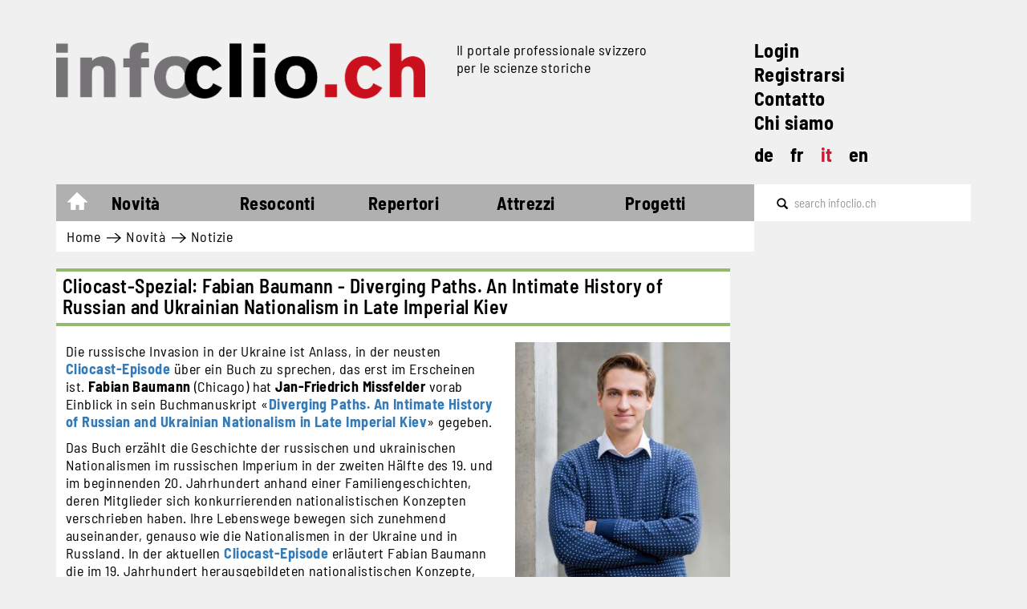

--- FILE ---
content_type: text/html; charset=UTF-8
request_url: https://www.infoclio.ch/it/cliocast-spezial-fabian-baumann-diverging-paths-intimate-history-russian-and-ukrainian-nationalism
body_size: 7998
content:

<!DOCTYPE html>
<html lang="it" dir="ltr" prefix="og: https://ogp.me/ns#" class="h-100">
  <head>
    <meta charset="utf-8" />
<script async src="https://www.googletagmanager.com/gtag/js?id=G-MQXB6MTJVK"></script>
<script>window.dataLayer = window.dataLayer || [];function gtag(){dataLayer.push(arguments)};gtag("js", new Date());gtag("set", "developer_id.dMDhkMT", true);gtag("config", "G-MQXB6MTJVK", {"groups":"default","page_placeholder":"PLACEHOLDER_page_location"});</script>
<meta name="description" content="Die russische Invasion in der Ukraine ist Anlass, in der neusten Cliocast-Episode über ein Buch zu sprechen, das erst im Erscheinen ist. Fabian Baumann (Chicago) hat Jan-Friedrich Missfelder vorab Einblick in sein Buchmanuskript «Diverging Paths. An Intimate History of Russian and Ukrainian Nationalism in Late Imperial Kiev» gegeben." />
<link rel="shortlink" href="https://www.infoclio.ch/it/node/161412" />
<link rel="canonical" href="https://www.infoclio.ch/it/cliocast-spezial-fabian-baumann-diverging-paths-intimate-history-russian-and-ukrainian-nationalism" />
<meta property="og:type" content="article" />
<meta property="og:url" content="https://www.infoclio.ch/it/cliocast-spezial-fabian-baumann-diverging-paths-intimate-history-russian-and-ukrainian-nationalism" />
<meta property="og:title" content="Cliocast-Spezial: Fabian Baumann - Diverging Paths. An Intimate History of Russian and Ukrainian Nationalism in Late Imperial Kiev" />
<meta property="og:description" content="Die russische Invasion in der Ukraine ist Anlass, in der neusten Cliocast-Episode über ein Buch zu sprechen, das erst im Erscheinen ist. Fabian Baumann (Chicago) hat Jan-Friedrich Missfelder vorab Einblick in sein Buchmanuskript «Diverging Paths. An Intimate History of Russian and Ukrainian Nationalism in Late Imperial Kiev» gegeben." />
<meta property="og:image" content="https://www.infoclio.ch/sites/default/files/images_content/fabian_baumann_portrait.jpg" />
<meta property="og:updated_time" content="2022-03-28T10:03:41+02:00" />
<meta name="Generator" content="Drupal 10 (https://www.drupal.org)" />
<meta name="MobileOptimized" content="width" />
<meta name="HandheldFriendly" content="true" />
<meta name="viewport" content="width=device-width, initial-scale=1.0" />
<link rel="icon" href="/themes/custom/b5_infoclio/favicon.ico" type="image/vnd.microsoft.icon" />
<link rel="alternate" hreflang="und" href="https://www.infoclio.ch/it/cliocast-spezial-fabian-baumann-diverging-paths-intimate-history-russian-and-ukrainian-nationalism" />

    <title>Cliocast-Spezial: Fabian Baumann - Diverging Paths. An Intimate History of Russian and Ukrainian Nationalism in Late Imperial Kiev | infoclio.ch</title>
    <link rel="stylesheet" media="all" href="/core/themes/stable9/css/system/components/align.module.css?t9gu5a" />
<link rel="stylesheet" media="all" href="/core/themes/stable9/css/system/components/fieldgroup.module.css?t9gu5a" />
<link rel="stylesheet" media="all" href="/core/themes/stable9/css/system/components/container-inline.module.css?t9gu5a" />
<link rel="stylesheet" media="all" href="/core/themes/stable9/css/system/components/clearfix.module.css?t9gu5a" />
<link rel="stylesheet" media="all" href="/core/themes/stable9/css/system/components/details.module.css?t9gu5a" />
<link rel="stylesheet" media="all" href="/core/themes/stable9/css/system/components/hidden.module.css?t9gu5a" />
<link rel="stylesheet" media="all" href="/core/themes/stable9/css/system/components/item-list.module.css?t9gu5a" />
<link rel="stylesheet" media="all" href="/core/themes/stable9/css/system/components/js.module.css?t9gu5a" />
<link rel="stylesheet" media="all" href="/core/themes/stable9/css/system/components/nowrap.module.css?t9gu5a" />
<link rel="stylesheet" media="all" href="/core/themes/stable9/css/system/components/position-container.module.css?t9gu5a" />
<link rel="stylesheet" media="all" href="/core/themes/stable9/css/system/components/reset-appearance.module.css?t9gu5a" />
<link rel="stylesheet" media="all" href="/core/themes/stable9/css/system/components/resize.module.css?t9gu5a" />
<link rel="stylesheet" media="all" href="/core/themes/stable9/css/system/components/system-status-counter.css?t9gu5a" />
<link rel="stylesheet" media="all" href="/core/themes/stable9/css/system/components/system-status-report-counters.css?t9gu5a" />
<link rel="stylesheet" media="all" href="/core/themes/stable9/css/system/components/system-status-report-general-info.css?t9gu5a" />
<link rel="stylesheet" media="all" href="/core/themes/stable9/css/system/components/tablesort.module.css?t9gu5a" />
<link rel="stylesheet" media="all" href="/sites/default/files/google-webfonts-helper/barlow/barlow.css?t9gu5a" />
<link rel="stylesheet" media="all" href="/sites/default/files/google-webfonts-helper/barlow_condensed/barlow_condensed.css?t9gu5a" />
<link rel="stylesheet" media="all" href="/sites/default/files/google-webfonts-helper/barlow_semi_condensed/barlow_semi_condensed.css?t9gu5a" />
<link rel="stylesheet" media="all" href="/modules/contrib/ckeditor_accordion/css/accordion.frontend.css?t9gu5a" />
<link rel="stylesheet" media="all" href="/modules/contrib/extlink/css/extlink.css?t9gu5a" />
<link rel="stylesheet" media="all" href="/core/themes/stable9/css/core/assets/vendor/normalize-css/normalize.css?t9gu5a" />
<link rel="stylesheet" media="all" href="/themes/contrib/bootstrap5/css/components/action-links.css?t9gu5a" />
<link rel="stylesheet" media="all" href="/themes/contrib/bootstrap5/css/components/breadcrumb.css?t9gu5a" />
<link rel="stylesheet" media="all" href="/themes/contrib/bootstrap5/css/components/container-inline.css?t9gu5a" />
<link rel="stylesheet" media="all" href="/themes/contrib/bootstrap5/css/components/details.css?t9gu5a" />
<link rel="stylesheet" media="all" href="/themes/contrib/bootstrap5/css/components/exposed-filters.css?t9gu5a" />
<link rel="stylesheet" media="all" href="/themes/contrib/bootstrap5/css/components/field.css?t9gu5a" />
<link rel="stylesheet" media="all" href="/themes/contrib/bootstrap5/css/components/form.css?t9gu5a" />
<link rel="stylesheet" media="all" href="/themes/contrib/bootstrap5/css/components/icons.css?t9gu5a" />
<link rel="stylesheet" media="all" href="/themes/contrib/bootstrap5/css/components/inline-form.css?t9gu5a" />
<link rel="stylesheet" media="all" href="/themes/contrib/bootstrap5/css/components/item-list.css?t9gu5a" />
<link rel="stylesheet" media="all" href="/themes/contrib/bootstrap5/css/components/links.css?t9gu5a" />
<link rel="stylesheet" media="all" href="/themes/contrib/bootstrap5/css/components/menu.css?t9gu5a" />
<link rel="stylesheet" media="all" href="/themes/contrib/bootstrap5/css/components/more-link.css?t9gu5a" />
<link rel="stylesheet" media="all" href="/themes/contrib/bootstrap5/css/components/pager.css?t9gu5a" />
<link rel="stylesheet" media="all" href="/themes/contrib/bootstrap5/css/components/tabledrag.css?t9gu5a" />
<link rel="stylesheet" media="all" href="/themes/contrib/bootstrap5/css/components/tableselect.css?t9gu5a" />
<link rel="stylesheet" media="all" href="/themes/contrib/bootstrap5/css/components/tablesort.css?t9gu5a" />
<link rel="stylesheet" media="all" href="/themes/contrib/bootstrap5/css/components/textarea.css?t9gu5a" />
<link rel="stylesheet" media="all" href="/themes/contrib/bootstrap5/css/components/ui-dialog.css?t9gu5a" />
<link rel="stylesheet" media="all" href="/themes/contrib/bootstrap5/css/components/messages.css?t9gu5a" />
<link rel="stylesheet" media="all" href="/themes/contrib/classy/css/components/node.css?t9gu5a" />
<link rel="stylesheet" media="all" href="https://netdna.bootstrapcdn.com/bootstrap/3.0.0/css/bootstrap-glyphicons.css" />
<link rel="stylesheet" media="all" href="/themes/custom/b5_infoclio/css/style.css?t9gu5a" />
<link rel="stylesheet" media="all" href="/sites/default/files/library-select/css/news-3f79bfacc7b9e25e48359a3643d0c45b.css?t9gu5a" />
<link rel="stylesheet" media="all" href="/sites/default/files/library-select/css/nodepages_additionalstyling-e6294a7f4b6c2596f651963754550a55.css?t9gu5a" />

    
  </head>
  <body class="node-detail-page green-theme-color node-161412 path-node page-node-type-news   d-flex flex-column h-100">
        <div class="visually-hidden-focusable skip-link p-3 container">
      <a href="#main-content" class="p-2">
        Salta al contenuto principale
      </a>
    </div>
    
      <div class="dialog-off-canvas-main-canvas d-flex flex-column h-100" data-off-canvas-main-canvas>
    

<div class="container main-wrapper d-table overflow-hidden">
  <header>
    

        <nav class="navbar navbar-expand-md navbar-light">
      <div class="d-flex d-md-block col-12">
        <div class="col-12 d-flex">
            <div class="region region-nav-branding col-8 col-md-9 d-lg-flex">
    <div class="site-logo col-md-8 col-lg-7 block block-system block-system-branding-block" id="block-b5-infoclio-branding-logo-with-slogan">
  
    
    <div class="navbar-brand align-items-center ">

          <a href="/it" title="Home" rel="home" class="site-logo navbar-btn d-block .float-left">
        <img class="img-responsive header-site-logo" src="/themes/custom/b5_infoclio/logo.png" alt="Home" />
      </a>
    
                <div class="site-slogan d-none d-md-block d-lg-none slogan-wrapper-md">        Il portale professionale svizzero  per le scienze storiche
      </div>
      </div>
</div>
<div class="slogan-wrapper col-md-4 col-lg-5 d-none d-lg-block block block-system block-system-branding-block" id="block-system-branding-block-only-slogan">
  
    
        <div class="site-slogan">Il portale professionale svizzero <br> per le scienze storiche</div>
  </div>

  </div>


        <div class="col-4 d-md-none">
          <button class="navbar-toggler collapsed d-flex flex-column justify-content-between col-4" type="button" data-bs-toggle="collapse"
                  data-bs-target="#navbarSupportedContent" aria-controls="navbarSupportedContent"
                  aria-expanded="false" aria-label="Toggle navigation">
            <span class="navbar-toggler-icon icon-bar"></span>
            <span class="navbar-toggler-icon icon-bar"></span>
            <span class="navbar-toggler-icon icon-bar"></span>
          </button>
        </div>

          <div class="region region-nav-additional d-none d-md-block col-md-3">
    <nav role="navigation" aria-labelledby="block-system-menu-block-navigation-upper-right-links-menu" id="block-system-menu-block-navigation-upper-right-links" class="block block-menu navigation menu--navigation-upper-right-links">
            
  <h5 class="visually-hidden" id="block-system-menu-block-navigation-upper-right-links-menu">Navigation upper-right links</h5>
  

        
        <ul class="nav navbar-nav additional-upperright-links d-block">
                  <li class="nav-additional-item">
                <a href="/it/user/login" class="nav-additional-link" data-drupal-link-system-path="user/login">Login</a>
              </li>
                <li class="nav-additional-item">
                <a href="/it/user/register" class="nav-additional-link" data-drupal-link-system-path="user/register">Registrarsi</a>
              </li>
                <li class="nav-additional-item">
                <a href="/it/contatto" class="nav-additional-link" data-drupal-link-system-path="node/130258">Contatto</a>
              </li>
                <li class="nav-additional-item">
                <a href="/it/%C3%A0-propos-dinfoclioch" class="nav-additional-link" data-drupal-link-system-path="node/151645">Chi siamo</a>
              </li>
      </ul>
    

  </nav>
<div class="language-switcher-language-url block block-language block-language-blocklanguage-interface" id="block-language-block-language-interface" role="navigation">
  
    
      <ul class="links language-switcher d-flex list-unstyled"><li hreflang="de" data-drupal-link-system-path="node/161412" class="lang-links"><a href="/de/cliocast-spezial-fabian-baumann-diverging-paths-intimate-history-russian-and-ukrainian-nationalism" class="language-link" title="Switch to the Deutsch language" hreflang="de" data-drupal-link-system-path="node/161412">de</a></li><li hreflang="fr" data-drupal-link-system-path="node/161412" class="lang-links"><a href="/fr/cliocast-spezial-fabian-baumann-diverging-paths-intimate-history-russian-and-ukrainian-nationalism" class="language-link" title="Switch to the Français language" hreflang="fr" data-drupal-link-system-path="node/161412">fr</a></li><li hreflang="it" data-drupal-link-system-path="node/161412" class="lang-links is-active" aria-current="page"><a href="/it/cliocast-spezial-fabian-baumann-diverging-paths-intimate-history-russian-and-ukrainian-nationalism" class="language-link is-active" title="Switch to the Italiano language" hreflang="it" data-drupal-link-system-path="node/161412" aria-current="page">it</a></li><li hreflang="en" data-drupal-link-system-path="node/161412" class="lang-links"><a href="/en/cliocast-spezial-fabian-baumann-diverging-paths-intimate-history-russian-and-ukrainian-nationalism" class="language-link" title="Switch to the English language" hreflang="en" data-drupal-link-system-path="node/161412">en</a></li></ul>
  </div>

  </div>

      </div>

        <div class="collapse navbar-collapse col-12" id="navbarSupportedContent">
          
  <div class="region region-nav-main col-12">
    <div class="menu-main col-md-11 col-lg-9 w-100">
  <div class="header-menu-main">
    <nav aria-labelledby="block-system-menu-block-main-menu" id="block-system-menu-block-main" class="block block-menu navigation menu--main header-menu-main">
                                
      <h5 class="visually-hidden" id="block-system-menu-block-main-menu">Main navigation</h5>
      

                    
            <ul class="navbar-nav mr-auto">
                        <li class="home-link nav-item">
          <a href="/it" class="nav-item nav-link" data-drupal-link-system-path="&lt;front&gt;">Home</a>
      </li>

                    <li class="nav-item dropdown">
          <span class="nav-item nav-link active dropdown-toggle" role="button" aria-expanded="false">Novità</span>
                  <ul class="dropdown-menu">
                        <li class="nav-item">
          <a href="/it/news" class="active dropdown-item" data-drupal-link-system-path="news">Notizie</a>
      </li>

                    <li class="nav-item">
          <a href="/it/calendar" class="dropdown-item" data-drupal-link-system-path="calendar">Calendario</a>
      </li>

                    <li class="nav-item">
          <a href="/it/jobs" class="dropdown-item" data-drupal-link-system-path="jobs">Offerte di lavoro</a>
      </li>

                    <li class="nav-item">
          <a href="/it/blog" class="dropdown-item" data-drupal-link-system-path="blog">Blog</a>
      </li>

        </ul>
  
      </li>

                    <li class="nav-item dropdown">
          <span class="nav-item nav-link dropdown-toggle" role="button" aria-expanded="false">Resoconti</span>
                  <ul class="dropdown-menu">
                        <li class="nav-item dropdown">
          <a href="/it/recensioni-0" class="dropdown-item" data-drupal-link-system-path="node/130329">Recensioni</a>
      </li>

                    <li class="nav-item">
          <a href="/it/conference-reports" class="dropdown-item" data-drupal-link-system-path="conference-reports">Manifestazioni</a>
      </li>

                    <li class="nav-item">
          <a href="/it/research-reports" class="dropdown-item" data-drupal-link-system-path="research-reports">Ricerca</a>
      </li>

                    <li class="nav-item dropdown">
          <a href="/it/multimedia-reports" class="dropdown-item" data-drupal-link-system-path="node/186975">Multimedia</a>
      </li>

                    <li class="nav-item">
          <a href="/it/webrevue" class="dropdown-item" data-drupal-link-system-path="node/153361">WebRevue</a>
      </li>

        </ul>
  
      </li>

                    <li class="nav-item dropdown">
          <span class="nav-item nav-link dropdown-toggle" role="button" aria-expanded="false">Repertori</span>
                  <ul class="dropdown-menu">
                        <li class="nav-item">
          <a href="/it/tesi" class="dropdown-item" data-drupal-link-system-path="lic_diss">Master / Lauree / Tesi</a>
      </li>

                    <li class="nav-item">
          <a href="/it/edition-projects" class="dropdown-item" data-drupal-link-system-path="edition-projects">Edizioni di fonti</a>
      </li>

                    <li class="nav-item">
          <a href="/it/bibliografie-svizzere" class="dropdown-item" data-drupal-link-system-path="swiss-bibliographies">Bibliografie</a>
      </li>

                    <li class="nav-item">
          <a href="/it/multimedia-archive" class="dropdown-item" data-drupal-link-system-path="multimedia-archive">Archivio multimedia</a>
      </li>

                    <li class="nav-item">
          <a href="/it/programmi-di-dottorato-e-scuole-dottorali" class="dropdown-item" data-drupal-link-system-path="node/136787">Programmi di dottorato</a>
      </li>

        </ul>
  
      </li>

                    <li class="nav-item dropdown">
          <span class="nav-item nav-link dropdown-toggle" role="button" aria-expanded="false">Attrezzi</span>
                  <ul class="dropdown-menu">
                        <li class="nav-item">
          <a href="/it/stile-di-citazione" class="dropdown-item" data-drupal-link-system-path="node/130403">Stile di citazione</a>
      </li>

                    <li class="nav-item dropdown">
          <a href="/it/cassetta-degli-attrezzi-digitali" class="dropdown-item" data-drupal-link-system-path="node/130292">Cassetta degli attrezzi</a>
      </li>

                    <li class="nav-item">
          <a href="https://compas.infoclio.ch/de" target="_blank" class="dropdown-item">Compas</a>
      </li>

        </ul>
  
      </li>

                    <li class="nav-item dropdown">
          <span class="projects nav-item nav-link dropdown-toggle" role="button" aria-expanded="false">Progetti</span>
                  <ul class="dropdown-menu">
                        <li class="nav-item">
          <a href="http://www.livingbooksabouthistory.ch/en/" target="_blank" class="dropdown-item">Living Books about History</a>
      </li>

                    <li class="nav-item dropdown">
          <a href="/it/publikationen" class="dropdown-item" data-drupal-link-system-path="node/151649">Pubblicazioni</a>
      </li>

                    <li class="nav-item">
          <a href="/it/cliocast" class="dropdown-item" data-drupal-link-system-path="cliocast">Cliocast</a>
      </li>

                    <li class="nav-item">
          <a href="https://www.digitalhistorynetwork.ch" class="dropdown-item">Rete svizzera di storia</a>
      </li>

                    <li class="nav-item">
          <a href="/node/130399" class="dropdown-item">Podcast infoclio.ch</a>
      </li>

                    <li class="nav-item">
          <a href="https://www.corona-memory.ch/s/corona-memory/page/welcome" target="_blank" class="dropdown-item">corona-memory.ch</a>
      </li>

                    <li class="nav-item">
          <a href="https://14-18.ch/" target="_blank" class="dropdown-item">14-18.ch</a>
      </li>

                    <li class="nav-item">
          <a href="https://www.rousseauonline.ch/" target="_blank" class="dropdown-item">rousseauonline.ch</a>
      </li>

        </ul>
  
      </li>

        </ul>
  

        <ul class="nav navbar-nav additional-upperright-links d-block">
                  <li class="nav-additional-item">
                <a href="/it/user/login" class="nav-additional-link" data-drupal-link-system-path="user/login">Login</a>
              </li>
                <li class="nav-additional-item">
                <a href="/it/user/register" class="nav-additional-link" data-drupal-link-system-path="user/register">Registrarsi</a>
              </li>
                <li class="nav-additional-item">
                <a href="/it/contatto" class="nav-additional-link" data-drupal-link-system-path="node/130258">Contatto</a>
              </li>
                <li class="nav-additional-item">
                <a href="/it/%C3%A0-propos-dinfoclioch" class="nav-additional-link" data-drupal-link-system-path="node/151645">Chi siamo</a>
              </li>
      </ul>
    

<div class="language-switcher-language-url block block-language block-language-blocklanguage-interface" role="navigation">
  
    
      <ul class="links language-switcher d-flex list-unstyled"><li hreflang="de" data-drupal-link-system-path="node/161412" class="lang-links"><a href="/de/cliocast-spezial-fabian-baumann-diverging-paths-intimate-history-russian-and-ukrainian-nationalism" class="language-link" title="Switch to the Deutsch language" hreflang="de" data-drupal-link-system-path="node/161412">de</a></li><li hreflang="fr" data-drupal-link-system-path="node/161412" class="lang-links"><a href="/fr/cliocast-spezial-fabian-baumann-diverging-paths-intimate-history-russian-and-ukrainian-nationalism" class="language-link" title="Switch to the Français language" hreflang="fr" data-drupal-link-system-path="node/161412">fr</a></li><li hreflang="it" data-drupal-link-system-path="node/161412" class="lang-links is-active" aria-current="page"><a href="/it/cliocast-spezial-fabian-baumann-diverging-paths-intimate-history-russian-and-ukrainian-nationalism" class="language-link is-active" title="Switch to the Italiano language" hreflang="it" data-drupal-link-system-path="node/161412" aria-current="page">it</a></li><li hreflang="en" data-drupal-link-system-path="node/161412" class="lang-links"><a href="/en/cliocast-spezial-fabian-baumann-diverging-paths-intimate-history-russian-and-ukrainian-nationalism" class="language-link" title="Switch to the English language" hreflang="en" data-drupal-link-system-path="node/161412">en</a></li></ul>
  </div>




          </nav>
    <div class="menucover"></div>
  </div>
</div>
<div class="search-form clearfix col-md-1 col-lg-3">
  <div class="search-api-form block block-search container-inline clearfix" data-drupal-selector="search-api-form" id="block-search-api-form-block">
    
        
          <form action="/it/search" method="get" id="search-api-form" accept-charset="UTF-8">
  <div class="js-form-item form-item js-form-type-search form-type-search js-form-item-keywords form-item-keywords form-no-label">
      <label for="edit-keywords" class="visually-hidden">Cerca</label>
        
  <input title="Inserisci i termini da cercare." data-drupal-selector="edit-keywords" type="search" id="edit-keywords" name="keywords" value="" size="15" maxlength="128" placeholder="search infoclio.ch" class="form-search form-control" placeholder="Cerca in infoclio.ch" />


        </div>
<div data-drupal-selector="edit-actions" class="form-actions js-form-wrapper form-wrapper" id="edit-actions">
    <input data-drupal-selector="edit-submit" type="submit" id="edit-submit" value="Cerca" class="button js-form-submit form-submit btn btn-primary" />

</div>

</form>

      </div>
</div>

  </div>

        </div>
      </div>
    </nav>
    
          <div class="region-breadcrumb-wrapper d-none d-md-block col-md-12 col-lg-9">
          <div class="region region-breadcrumb">
    <div id="block-system-breadcrumb-block" class="block block-system block-system-breadcrumb-block">
  
    
        <nav aria-label="breadcrumb">
    <h2 id="system-breadcrumb" class="visually-hidden">Briciole di pane</h2>
    <ol class="breadcrumb">
          <li class="breadcrumb-item">
                  <a href="/it">Home</a>
              </li>
          <li class="breadcrumb-item">
                  Novità
              </li>
          <li class="breadcrumb-item">
                  <a href="/it/news">Notizie</a>
              </li>
        </ol>
  </nav>

  </div>

  </div>

      </div>
      </header>

  <main role="main">
    <a id="main-content" tabindex="-1"></a>
    
    
    
        
    <div class="">
      
      <div class="row g-0">
                <div class="order-1 order-lg-2 col-12">
          <div class="without-sidebar">  <div class="region region-content">
    <div class="infoclio-status-messages">
  <div data-drupal-messages-fallback class="hidden"></div>
</div>
<div id="block-page-title-block" class="block block-core block-page-title-block">
  
    
      
  <h1 class="page-title"><span class="field field--name-title field--type-string field--label-hidden">Cliocast-Spezial: Fabian Baumann - Diverging Paths. An Intimate History of Russian and Ukrainian Nationalism in Late Imperial Kiev</span>
</h1>


  </div>
<div id="block-system-main-block" class="block block-system block-system-main-block">
  
    
      
<article class="node node--type-news node--sticky node--view-mode-full node-news-detail-page">

  
    

  <div class="node__content row w-100 m-0 p-0">
    
            <div class="clearfix text-formatted field field--name-body field--type-text-with-summary field--label-hidden field__item"><p>Die russische Invasion in der Ukraine ist Anlass, in der neusten <a href="https://www.infoclio.ch/de/node/161389"><strong>Cliocast-Episode</strong></a> über ein Buch zu sprechen, das erst im Erscheinen ist. <strong>Fabian Baumann</strong> (Chicago) hat <strong>Jan-Friedrich Missfelder</strong> vorab Einblick in sein Buchmanuskript «<a href="https://www.infoclio.ch/de/node/161389"><strong>Diverging Paths. An Intimate History of Russian and Ukrainian Nationalism in Late Imperial Kiev</strong></a>» gegeben.</p>
<p>Das Buch erzählt die Geschichte der russischen und ukrainischen Nationalismen im russischen Imperium in der zweiten Hälfte des 19. und im beginnenden 20. Jahrhundert anhand einer Familiengeschichten, deren Mitglieder sich konkurrierenden nationalistischen Konzepten verschrieben haben. Ihre Lebenswege bewegen sich zunehmend auseinander, genauso wie die Nationalismen in der Ukraine und in Russland. In der aktuellen <a href="https://www.infoclio.ch/de/node/161389"><strong>Cliocast-Episode</strong></a> erläutert Fabian Baumann die im 19. Jahrhundert herausgebildeten nationalistischen Konzepte, wie sie sich gesellschaftlich verankerten und wie sich die mit ihnen einhergehenden historischen Narrative entwickelten. Er sieht das Divergieren der Geschichtserzählungen und der Selbstverständnisse, das im 19. Jahrhundert einsetzte, als Anfang des aktuellen Unverständnisses zwischen den beiden Ländern. Hören Sie sich die <a href="https://www.infoclio.ch/de/node/161389"><strong>19. Cliocast-Episode</strong></a> an!</p>
<p><em> </em><br>
<em> </em></p>
<h5><a href="https://infoclio.ch/de/cliocast"><strong>Cliocast</strong></a> ist eine Podcast-Reihe von Gesprächen mit Historikerinnen und Historikern über ihre neuen Bücher. In den rund 30minütigen Beiträgen kommen der historische Gegenstand und die zentralen Thesen genauso zur Sprache wie methodische Herausforderungen, die Entstehungsbedingungen und die aktuelle Rezeption und Diskussion der Bücher.</h5>
<p><em> </em><br>
<em> </em></p>
<h5> Bild © Departement Geschichte der Universität Basel.</h5>
</div>
      
<div  class="field-group image-group">
    
      <div class="field field--name-field-image field--type-image field--label-hidden field__items">
              <div class="field__item">  <img loading="lazy" src="/sites/default/files/images_content/fabian_baumann_portrait.jpg" width="300" height="400" alt="" class="img-fluid" />

</div>
          </div>
  
  </div>
            <div class="clearfix text-formatted field field--name-field-style-for-attachement field--type-text-long field--label-hidden field__item"><style>
.group-left {
position: static;
}
#block-system-main {
position: relative;
}

.group-news-anhang {
position: absolute;
bottom: 25px;
border-top: 0!important;
}

.field-name-body {
margin-bottom: 10px;
}

.field-name-field-bildnachweis {
font-size: 12px;
line-height: 14px;
position: absolute;
bottom: 22px;
padding-bottom: 5px;
z-index: 10;
}

.field-name-field-bildnachweis .field-label {
font-weight: 500!important;
}

</style></div>
      
  </div>

      <footer class="node__meta">
      <div class="node__submitted">
        <span class="field field--name-created field--type-created field--label-hidden">
    28 marzo 2022
</span>
 / <span class="field field--name-uid field--type-entity-reference field--label-hidden">
  <a class="username"  href="/it/%C3%A0-propos-dinfoclioch#team">
    EK    
  </a></span>

      </div>
    </footer>
  </article>

  </div>

  </div>
</div>
        </div>
              </div>
    </div>
  </main>

    <footer class="mt-auto p-0">
        <div class="region region-footer col-12 flex-md-row flex-md-wrap">
    <div class="col-6 col-lg-3 block block-block-content block-block-content1bbc9ba6-43aa-4173-91bb-09e13f96578f block-footer-first-block" id="block-block-footer-first-block">
  
    
        <h2>Contatto</h2>
<p>infoclio.ch</p>
<p>Gutenbergstrasse 37<br>
CH-3011 Bern<br>
T +41 31 311 75 72</p>
<p><a href="mailto:info@infoclio.ch">info@infoclio.ch</a></p>




  </div>
<nav aria-labelledby="block-system-menu-block-footer-second-block-menu" class="col-6 col-lg-3 block block-menu navigation menu--footer-second-block" id="block-system-menu-block-footer-second-block">
            
  <h5 class="visually-hidden" id="block-system-menu-block-footer-second-block-menu">Footer second block</h5>
  

        
<h2 class="footer-block-title">Service</h2>
        <ul class="footer-second-block-nav list-unstyled">
                  <li class="footer-nav-item">
        <a href="/it/user/login" class="footer-link d-block text-decoration-none" data-drupal-link-system-path="user/login">Accedi</a>
              </li>
                <li class="footer-nav-item">
        <a href="/it/datenschutzerkl%C3%A4rung-infoclioch" class="footer-link d-block text-decoration-none" data-drupal-link-system-path="node/151632">Protezione dei dati</a>
              </li>
                <li class="footer-nav-item">
        <a href="/it/user/register" class="footer-link d-block text-decoration-none" data-drupal-link-system-path="user/register">Registrarsi</a>
              </li>
      </ul>
    


  </nav>
<nav aria-labelledby="block-system-menu-block-footer-third-block-menu" class="col-6 col-lg-3 block block-menu navigation menu--footer-third-block" id="block-system-menu-block-footer-third-block">
            
  <h5 class="visually-hidden" id="block-system-menu-block-footer-third-block-menu">Footer third block</h5>
  

        
<h2 class="footer-block-title">infoclio.ch</h2>
        <ul class="footer-third-block-nav list-unstyled">
                  <li class="footer-nav-item">
        <a href="/it/%C3%A0-propos-dinfoclioch" class="footer-link d-block text-decoration-none" data-drupal-link-system-path="node/151645">Chi siamo</a>
              </li>
                <li class="footer-nav-item">
        <a href="/it/informazione-legale" class="footer-link d-block text-decoration-none" data-drupal-link-system-path="node/130111">Informazione legale</a>
              </li>
      </ul>
    



    <p>Una iniziativa di</p>
    <div class="footer-images d-flex">
      <a class="d-block" href="http://www.sagw.ch" target="_blank" rel="noopener noreferrer">
        <img src="/themes/custom/b5_infoclio/images/1_SAGW_infoclio.svg" alt="SAGW" height="30">
      </a>
      <a class="d-block" href="http://www.sgg-ssh.ch" target="_blank" rel="noopener noreferrer">
        <img src="/themes/custom/b5_infoclio/images/sgg-18bw-500px.png" alt="SGG" height="30">
      </a>
    </div>
  </nav>
<div class="col-6 col-lg-3 block block-block-content block-block-content66d919c8-1d4e-48b1-aaf4-7ff8f64df427 block-footer-fourth-block col-6 col-lg-3" id="block-block-footer-fourth-block">
  
    
        <h2>Rimanere aggiornatii</h2>





    <a class="d-block mb-1" href="/it/newsletter">infoclio.ch Newsletter</a>

    <div class="footer-images social-links d-flex">
      <a class="d-block" href="https://www.facebook.com/infoclio.ch" target="_blank" rel="noopener noreferrer">
        <img src="/themes/custom/b5_infoclio/images/facebook.png" alt="Facebook" height="15">
      </a>
      <a class="d-block" href="https://bsky.app/profile/infoclio.bsky.social" target="_blank" rel="noopener noreferrer">
        <img src="/themes/custom/b5_infoclio/images/bluesky.png" alt="Bluesky" height="15">
      </a>
      <a class="d-block" href="https://www.linkedin.com/company/infoclio.ch/posts/?feedView=all" target="_blank" rel="noopener noreferrer">
        <img src="/themes/custom/b5_infoclio/images/linkedin.svg" alt="Twitter" height="15">
      </a>
      <a class="d-block" href="https://fedihum.org/@infoclio" target="_blank" rel="noopener noreferrer">
        <img src="/themes/custom/b5_infoclio/images/mastodon.png" alt="Mastodon" height="15">
      </a>
    </div>
  </div>

  </div>

  </footer>
  </div>
  </div>

    
    <script type="application/json" data-drupal-selector="drupal-settings-json">{"path":{"baseUrl":"\/","pathPrefix":"it\/","currentPath":"node\/161412","currentPathIsAdmin":false,"isFront":false,"currentLanguage":"it"},"pluralDelimiter":"\u0003","suppressDeprecationErrors":true,"google_analytics":{"account":"G-MQXB6MTJVK","trackOutbound":true,"trackMailto":true,"trackTel":true,"trackDownload":true,"trackDownloadExtensions":"7z|aac|arc|arj|asf|asx|avi|bin|csv|doc(x|m)?|dot(x|m)?|exe|flv|gif|gz|gzip|hqx|jar|jpe?g|js|mp(2|3|4|e?g)|mov(ie)?|msi|msp|pdf|phps|png|ppt(x|m)?|pot(x|m)?|pps(x|m)?|ppam|sld(x|m)?|thmx|qtm?|ra(m|r)?|sea|sit|tar|tgz|torrent|txt|wav|wma|wmv|wpd|xls(x|m|b)?|xlt(x|m)|xlam|xml|z|zip","trackDomainMode":1},"data":{"extlink":{"extTarget":true,"extTargetAppendNewWindowLabel":"(opens in a new window)","extTargetNoOverride":false,"extNofollow":false,"extTitleNoOverride":false,"extNoreferrer":true,"extFollowNoOverride":false,"extClass":"0","extLabel":"(link is external)","extImgClass":false,"extSubdomains":true,"extExclude":"","extInclude":"(compas\\.infoclio\\.ch)","extCssExclude":"","extCssInclude":"","extCssExplicit":"","extAlert":false,"extAlertText":"This link will take you to an external web site. We are not responsible for their content.","extHideIcons":false,"mailtoClass":"0","telClass":"","mailtoLabel":"(link sends email)","telLabel":"(link is a phone number)","extUseFontAwesome":false,"extIconPlacement":"append","extPreventOrphan":false,"extFaLinkClasses":"fa fa-external-link","extFaMailtoClasses":"fa fa-envelope-o","extAdditionalLinkClasses":"","extAdditionalMailtoClasses":"","extAdditionalTelClasses":"","extFaTelClasses":"fa fa-phone","whitelistedDomains":[],"extExcludeNoreferrer":""}},"ckeditorAccordion":{"accordionStyle":{"collapseAll":1,"keepRowsOpen":0,"animateAccordionOpenAndClose":1,"openTabsWithHash":1}},"field_group":{"html_element":{"mode":"full","context":"view","settings":{"classes":"field-group image-group","show_empty_fields":false,"id":"","label_as_html":false,"element":"div","show_label":false,"label_element":"h3","label_element_classes":"","attributes":"","effect":"none","speed":"fast"}}},"ajaxTrustedUrl":{"\/it\/search":true},"user":{"uid":0,"permissionsHash":"468efe0fe49194c51aaa782db0cd1bc491d13174ab71b93f595e6bf29cbe1c6f"}}</script>
<script src="/core/assets/vendor/jquery/jquery.min.js?v=3.7.1"></script>
<script src="/core/assets/vendor/once/once.min.js?v=1.0.1"></script>
<script src="/sites/default/files/languages/it_FST9lujWrO2sqDdNjzdKymkRI-gprMeWuCzNWEZiac4.js?t9gu5a"></script>
<script src="/core/misc/drupalSettingsLoader.js?v=10.6.2"></script>
<script src="/core/misc/drupal.js?v=10.6.2"></script>
<script src="/core/misc/drupal.init.js?v=10.6.2"></script>
<script src="/themes/custom/b5_infoclio/js/equal-size-blocks-frontpage.es6.js?t9gu5a"></script>
<script src="/themes/custom/b5_infoclio/js/menu-main.es6.js?t9gu5a"></script>
<script src="/themes/custom/b5_infoclio/js/resizeObserver.es6.js?t9gu5a"></script>
<script src="/themes/custom/b5_infoclio/js/scroll_to_top.es6.js?t9gu5a"></script>
<script src="/themes/contrib/bootstrap5/dist/bootstrap/5.3.3/dist/js/bootstrap.bundle.js?v=5.3.3"></script>
<script src="/modules/contrib/ckeditor_accordion/js/accordion.frontend.min.js?t9gu5a"></script>
<script src="/modules/contrib/extlink/js/extlink.js?v=10.6.2"></script>
<script src="/modules/contrib/google_analytics/js/google_analytics.js?v=10.6.2"></script>

  </body>
</html>


--- FILE ---
content_type: text/css
request_url: https://www.infoclio.ch/sites/default/files/google-webfonts-helper/barlow/barlow.css?t9gu5a
body_size: 495
content:
@font-face {
  font-family: 'Barlow';
  font-style: italic;
  font-weight: 500;
  font-display: swap;
      src: url('/sites/default/files/google-webfonts-helper/barlow/barlow-v13-latin-500italic.eot'); /* IE 9 Compatibility Modes */
    src:       url('/sites/default/files/google-webfonts-helper/barlow/barlow-v13-latin-500italic.eot#iefix') format('embedded-opentype'), /* IE6-IE8 */
          url('/sites/default/files/google-webfonts-helper/barlow/barlow-v13-latin-500italic.ttf') format('truetype'), /* Safari, Android, iOS */
        url('/sites/default/files/google-webfonts-helper/barlow/barlow-v13-latin-500italic.svg#Barlow') format('svg'), /* Legacy iOS */
    url('/sites/default/files/google-webfonts-helper/barlow/barlow-v13-latin-500italic.woff2') format('woff2'), /* Super modern browsers */
  url('/sites/default/files/google-webfonts-helper/barlow/barlow-v13-latin-500italic.woff') format('woff'); /* Modern browswers */
}
@font-face {
  font-family: 'Barlow';
  font-style: normal;
  font-weight: 400;
  font-display: swap;
      src: url(''); /* IE 9 Compatibility Modes */
    src:       url('#iefix') format('embedded-opentype'), /* IE6-IE8 */
          url('/sites/default/files/google-webfonts-helper/barlow/barlow-v13-latin-regular.ttf') format('truetype'), /* Safari, Android, iOS */
        url('#Barlow') format('svg'), /* Legacy iOS */
    url('') format('woff2'), /* Super modern browsers */
  url('') format('woff'); /* Modern browswers */
}
@font-face {
  font-family: 'Barlow';
  font-style: italic;
  font-weight: 600;
  font-display: swap;
      src: url('/sites/default/files/google-webfonts-helper/barlow/barlow-v13-latin-600italic.eot'); /* IE 9 Compatibility Modes */
    src:       url('/sites/default/files/google-webfonts-helper/barlow/barlow-v13-latin-600italic.eot#iefix') format('embedded-opentype'), /* IE6-IE8 */
          url('/sites/default/files/google-webfonts-helper/barlow/barlow-v13-latin-600italic.ttf') format('truetype'), /* Safari, Android, iOS */
        url('/sites/default/files/google-webfonts-helper/barlow/barlow-v13-latin-600italic.svg#Barlow') format('svg'), /* Legacy iOS */
    url('/sites/default/files/google-webfonts-helper/barlow/barlow-v13-latin-600italic.woff2') format('woff2'), /* Super modern browsers */
  url('/sites/default/files/google-webfonts-helper/barlow/barlow-v13-latin-600italic.woff') format('woff'); /* Modern browswers */
}
@font-face {
  font-family: 'Barlow';
  font-style: normal;
  font-weight: 600;
  font-display: swap;
      src: url('/sites/default/files/google-webfonts-helper/barlow/barlow-v13-latin-600.eot'); /* IE 9 Compatibility Modes */
    src:       url('/sites/default/files/google-webfonts-helper/barlow/barlow-v13-latin-600.eot#iefix') format('embedded-opentype'), /* IE6-IE8 */
          url('/sites/default/files/google-webfonts-helper/barlow/barlow-v13-latin-600.ttf') format('truetype'), /* Safari, Android, iOS */
        url('/sites/default/files/google-webfonts-helper/barlow/barlow-v13-latin-600.svg#Barlow') format('svg'), /* Legacy iOS */
    url('/sites/default/files/google-webfonts-helper/barlow/barlow-v13-latin-600.woff2') format('woff2'), /* Super modern browsers */
  url('/sites/default/files/google-webfonts-helper/barlow/barlow-v13-latin-600.woff') format('woff'); /* Modern browswers */
}
@font-face {
  font-family: 'Barlow';
  font-style: italic;
  font-weight: 400;
  font-display: swap;
      src: url('/sites/default/files/google-webfonts-helper/barlow/barlow-v13-latin-italic.eot'); /* IE 9 Compatibility Modes */
    src:       url('/sites/default/files/google-webfonts-helper/barlow/barlow-v13-latin-italic.eot#iefix') format('embedded-opentype'), /* IE6-IE8 */
        url('/sites/default/files/google-webfonts-helper/barlow/barlow-v13-latin-italic.svg#Barlow') format('svg'), /* Legacy iOS */
    url('') format('woff2'), /* Super modern browsers */
  url('') format('woff'); /* Modern browswers */
}
@font-face {
  font-family: 'Barlow';
  font-style: normal;
  font-weight: 700;
  font-display: swap;
      src: url('/sites/default/files/google-webfonts-helper/barlow/barlow-v13-latin-700.eot'); /* IE 9 Compatibility Modes */
    src:       url('/sites/default/files/google-webfonts-helper/barlow/barlow-v13-latin-700.eot#iefix') format('embedded-opentype'), /* IE6-IE8 */
          url('/sites/default/files/google-webfonts-helper/barlow/barlow-v13-latin-700.ttf') format('truetype'), /* Safari, Android, iOS */
        url('/sites/default/files/google-webfonts-helper/barlow/barlow-v13-latin-700.svg#Barlow') format('svg'), /* Legacy iOS */
    url('/sites/default/files/google-webfonts-helper/barlow/barlow-v13-latin-700.woff2') format('woff2'), /* Super modern browsers */
  url('/sites/default/files/google-webfonts-helper/barlow/barlow-v13-latin-700.woff') format('woff'); /* Modern browswers */
}
@font-face {
  font-family: 'Barlow';
  font-style: normal;
  font-weight: 500;
  font-display: swap;
      src: url('/sites/default/files/google-webfonts-helper/barlow/barlow-v13-latin-500.eot'); /* IE 9 Compatibility Modes */
    src:       url('/sites/default/files/google-webfonts-helper/barlow/barlow-v13-latin-500.eot#iefix') format('embedded-opentype'), /* IE6-IE8 */
          url('/sites/default/files/google-webfonts-helper/barlow/barlow-v13-latin-500.ttf') format('truetype'), /* Safari, Android, iOS */
        url('/sites/default/files/google-webfonts-helper/barlow/barlow-v13-latin-500.svg#Barlow') format('svg'), /* Legacy iOS */
    url('/sites/default/files/google-webfonts-helper/barlow/barlow-v13-latin-500.woff2') format('woff2'), /* Super modern browsers */
  url('/sites/default/files/google-webfonts-helper/barlow/barlow-v13-latin-500.woff') format('woff'); /* Modern browswers */
}


--- FILE ---
content_type: text/css
request_url: https://www.infoclio.ch/sites/default/files/google-webfonts-helper/barlow_condensed/barlow_condensed.css?t9gu5a
body_size: 521
content:
@font-face {
  font-family: 'Barlow Condensed';
  font-style: italic;
  font-weight: 500;
  font-display: swap;
      src: url('/sites/default/files/google-webfonts-helper/barlow_condensed/barlow-condensed-v13-latin-500italic.eot'); /* IE 9 Compatibility Modes */
    src:       url('/sites/default/files/google-webfonts-helper/barlow_condensed/barlow-condensed-v13-latin-500italic.eot#iefix') format('embedded-opentype'), /* IE6-IE8 */
          url('/sites/default/files/google-webfonts-helper/barlow_condensed/barlow-condensed-v13-latin-500italic.ttf') format('truetype'), /* Safari, Android, iOS */
        url('/sites/default/files/google-webfonts-helper/barlow_condensed/barlow-condensed-v13-latin-500italic.svg#Barlow Condensed') format('svg'), /* Legacy iOS */
    url('/sites/default/files/google-webfonts-helper/barlow_condensed/barlow-condensed-v13-latin-500italic.woff2') format('woff2'), /* Super modern browsers */
  url('/sites/default/files/google-webfonts-helper/barlow_condensed/barlow-condensed-v13-latin-500italic.woff') format('woff'); /* Modern browswers */
}
@font-face {
  font-family: 'Barlow Condensed';
  font-style: italic;
  font-weight: 400;
  font-display: swap;
      src: url('/sites/default/files/google-webfonts-helper/barlow_condensed/barlow-condensed-v13-latin-italic.eot'); /* IE 9 Compatibility Modes */
    src:       url('/sites/default/files/google-webfonts-helper/barlow_condensed/barlow-condensed-v13-latin-italic.eot#iefix') format('embedded-opentype'), /* IE6-IE8 */
          url('/sites/default/files/google-webfonts-helper/barlow_condensed/barlow-condensed-v13-latin-italic.ttf') format('truetype'), /* Safari, Android, iOS */
        url('/sites/default/files/google-webfonts-helper/barlow_condensed/barlow-condensed-v13-latin-italic.svg#Barlow Condensed') format('svg'), /* Legacy iOS */
    url('/sites/default/files/google-webfonts-helper/barlow_condensed/barlow-condensed-v13-latin-italic.woff2') format('woff2'), /* Super modern browsers */
  url('/sites/default/files/google-webfonts-helper/barlow_condensed/barlow-condensed-v13-latin-italic.woff') format('woff'); /* Modern browswers */
}
@font-face {
  font-family: 'Barlow Condensed';
  font-style: normal;
  font-weight: 400;
  font-display: swap;
      src: url('/sites/default/files/google-webfonts-helper/barlow_condensed/barlow-condensed-v13-latin-regular.eot'); /* IE 9 Compatibility Modes */
    src:       url('/sites/default/files/google-webfonts-helper/barlow_condensed/barlow-condensed-v13-latin-regular.eot#iefix') format('embedded-opentype'), /* IE6-IE8 */
          url('/sites/default/files/google-webfonts-helper/barlow_condensed/barlow-condensed-v13-latin-regular.ttf') format('truetype'), /* Safari, Android, iOS */
        url('/sites/default/files/google-webfonts-helper/barlow_condensed/barlow-condensed-v13-latin-regular.svg#Barlow Condensed') format('svg'), /* Legacy iOS */
    url('/sites/default/files/google-webfonts-helper/barlow_condensed/barlow-condensed-v13-latin-regular.woff2') format('woff2'), /* Super modern browsers */
  url('/sites/default/files/google-webfonts-helper/barlow_condensed/barlow-condensed-v13-latin-regular.woff') format('woff'); /* Modern browswers */
}
@font-face {
  font-family: 'Barlow Condensed';
  font-style: normal;
  font-weight: 600;
  font-display: swap;
      src: url('/sites/default/files/google-webfonts-helper/barlow_condensed/barlow-condensed-v13-latin-600.eot'); /* IE 9 Compatibility Modes */
    src:       url('/sites/default/files/google-webfonts-helper/barlow_condensed/barlow-condensed-v13-latin-600.eot#iefix') format('embedded-opentype'), /* IE6-IE8 */
          url('/sites/default/files/google-webfonts-helper/barlow_condensed/barlow-condensed-v13-latin-600.ttf') format('truetype'), /* Safari, Android, iOS */
        url('/sites/default/files/google-webfonts-helper/barlow_condensed/barlow-condensed-v13-latin-600.svg#Barlow Condensed') format('svg'), /* Legacy iOS */
    url('/sites/default/files/google-webfonts-helper/barlow_condensed/barlow-condensed-v13-latin-600.woff2') format('woff2'), /* Super modern browsers */
  url('/sites/default/files/google-webfonts-helper/barlow_condensed/barlow-condensed-v13-latin-600.woff') format('woff'); /* Modern browswers */
}
@font-face {
  font-family: 'Barlow Condensed';
  font-style: normal;
  font-weight: 700;
  font-display: swap;
      src: url('/sites/default/files/google-webfonts-helper/barlow_condensed/barlow-condensed-v13-latin-700.eot'); /* IE 9 Compatibility Modes */
    src:       url('/sites/default/files/google-webfonts-helper/barlow_condensed/barlow-condensed-v13-latin-700.eot#iefix') format('embedded-opentype'), /* IE6-IE8 */
          url('/sites/default/files/google-webfonts-helper/barlow_condensed/barlow-condensed-v13-latin-700.ttf') format('truetype'), /* Safari, Android, iOS */
        url('/sites/default/files/google-webfonts-helper/barlow_condensed/barlow-condensed-v13-latin-700.svg#Barlow Condensed') format('svg'), /* Legacy iOS */
    url('/sites/default/files/google-webfonts-helper/barlow_condensed/barlow-condensed-v13-latin-700.woff2') format('woff2'), /* Super modern browsers */
  url('/sites/default/files/google-webfonts-helper/barlow_condensed/barlow-condensed-v13-latin-700.woff') format('woff'); /* Modern browswers */
}
@font-face {
  font-family: 'Barlow Condensed';
  font-style: italic;
  font-weight: 600;
  font-display: swap;
      src: url('/sites/default/files/google-webfonts-helper/barlow_condensed/barlow-condensed-v13-latin-600italic.eot'); /* IE 9 Compatibility Modes */
    src:       url('/sites/default/files/google-webfonts-helper/barlow_condensed/barlow-condensed-v13-latin-600italic.eot#iefix') format('embedded-opentype'), /* IE6-IE8 */
          url('/sites/default/files/google-webfonts-helper/barlow_condensed/barlow-condensed-v13-latin-600italic.ttf') format('truetype'), /* Safari, Android, iOS */
        url('/sites/default/files/google-webfonts-helper/barlow_condensed/barlow-condensed-v13-latin-600italic.svg#Barlow Condensed') format('svg'), /* Legacy iOS */
    url('/sites/default/files/google-webfonts-helper/barlow_condensed/barlow-condensed-v13-latin-600italic.woff2') format('woff2'), /* Super modern browsers */
  url('/sites/default/files/google-webfonts-helper/barlow_condensed/barlow-condensed-v13-latin-600italic.woff') format('woff'); /* Modern browswers */
}
@font-face {
  font-family: 'Barlow Condensed';
  font-style: normal;
  font-weight: 500;
  font-display: swap;
      src: url('/sites/default/files/google-webfonts-helper/barlow_condensed/barlow-condensed-v13-latin-500.eot'); /* IE 9 Compatibility Modes */
    src:       url('/sites/default/files/google-webfonts-helper/barlow_condensed/barlow-condensed-v13-latin-500.eot#iefix') format('embedded-opentype'), /* IE6-IE8 */
          url('/sites/default/files/google-webfonts-helper/barlow_condensed/barlow-condensed-v13-latin-500.ttf') format('truetype'), /* Safari, Android, iOS */
        url('/sites/default/files/google-webfonts-helper/barlow_condensed/barlow-condensed-v13-latin-500.svg#Barlow Condensed') format('svg'), /* Legacy iOS */
    url('/sites/default/files/google-webfonts-helper/barlow_condensed/barlow-condensed-v13-latin-500.woff2') format('woff2'), /* Super modern browsers */
  url('/sites/default/files/google-webfonts-helper/barlow_condensed/barlow-condensed-v13-latin-500.woff') format('woff'); /* Modern browswers */
}


--- FILE ---
content_type: text/css
request_url: https://www.infoclio.ch/sites/default/files/library-select/css/news-3f79bfacc7b9e25e48359a3643d0c45b.css?t9gu5a
body_size: 600
content:
.node-detail-page .main-wrapper .region.region-content .node--view-mode-full .node__content .field--name-field-bildnachweis {
position: static;
padding-top: 10px;
}

@media (min-width: 768px) {
  .page-node-type-news.node-detail-page .main-wrapper .region.region-content .node--view-mode-full .node__content .field-group.image-group {
    width: 33.33333333%;
    padding-right: 0;
  }
  .page-node-type-news.node-detail-page .main-wrapper .region.region-content .node--view-mode-full .node__content .field--type-image {
    width: 100%;
  }
}

.node-detail-page .main-wrapper .region.region-content .node--view-mode-full .node__content .field--name-field-bildnachweis {
  position: static;
  font-size: 10px;
  letter-spacing: 0;
  line-height: 12px;
  padding-top: 0;
}

/*.node-detail-page .main-wrapper .region.region-content .node--view-mode-full .node__content .field--name-field-bildnachweis .field__label, .node-detail-page .main-wrapper .region.region-content .node--view-mode-full .node__content .field--name-field-bildnachweis .field__item, .node-detail-page .main-wrapper .region.region-content .node--view-mode-full .node__content .field--name-field-bildnachweis .field__item p {
  display: inline;
}*/

/*Abstand zwischen den Bildern*/
.field--name-field-image .field__item {
  margin-top: 10px;
}

.field--name-field-image .field__item:first-child {
  margin-top: 0;
}


#edit-group-two-pictures-on-frontpage .fieldset__wrapper {
  display: flex;
  align-items: baseline;
  gap: 20px;
}


.js-form-type-select .form-item__label {
  display: none;
}

.js-form-item.form-item.js-form-type-select.form-type--select.js-form-item-field-two-images-style-option.form-item--field-two-images-style-option {
  margin: 0;
}

#edit-field-two-pictures-on-frontpage-wrapper {
  height: 50px;
  display: flex;
}


.js-form-item-field-two-pictures-on-frontpage-value {
  margin: 0;
}


#edit-field-two-pictures-on-frontpage-value--description {
  width: initial;
  height: initial;
  clip: initial;
}


.citation {
  line-height: 1.1;
  font-size: 14px;
  font-weight: 500;
  margin-top: 10px;
  margin-bottom: 10px;
}
